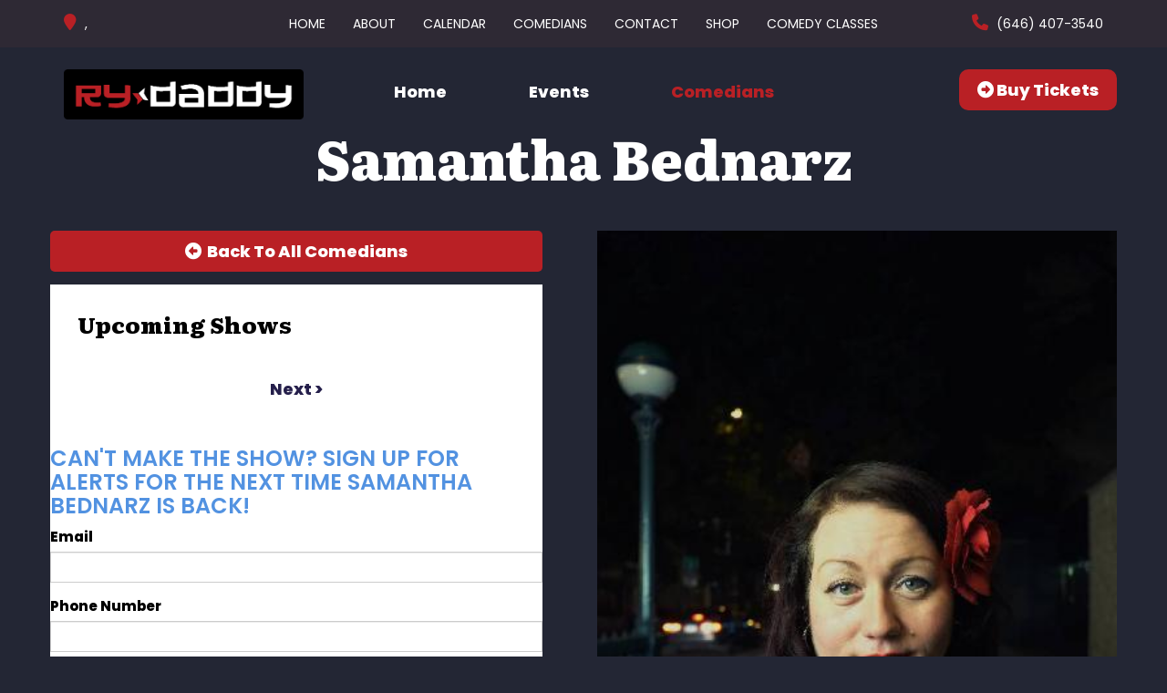

--- FILE ---
content_type: text/html; charset=UTF-8
request_url: https://www.rydaddy.com/comedians/samantha-bednarz
body_size: 5330
content:
<!DOCTYPE html>
<html lang="en">
<head>
    <meta charset="utf-8"/>        <meta name="viewport" content="width=device-width, initial-scale=1.0">
    <meta name="description" content="Info on Samantha Bednarz including upcoming shows at Ry Daddy, , ">
    <title>
        Samantha Bednarz - Comedian - Tickets - Ry Daddy    </title>
    <meta property="og:locale" content="en_US" />
    <meta property="og:type" content="article" />
    
            <meta property="og:title" content="Samantha Bednarz - Comedian - Tickets  - Ry Daddy" />
    
            <meta property="og:description" content="Info on Samantha Bednarz including upcoming shows at Ry Daddy, , " />
        <meta property="og:url" content="https://www.rydaddy.com/comedians/samantha-bednarz" />
    <meta property="og:site_name" content="Ry Daddy" />
    <meta property="article:tag" content="slider" />
            <meta property="og:image" content="https://www.rydaddy.com/img/venues/logo-blackbg-2x-da950b29.png" />
    
    
    
    <meta name="twitter:card" content="summary"/>
        
            <link href="/img/venues/fabicon-2-2x-b19d09b7.png?1712244904" type="image/x-icon" rel="icon"/><link href="/img/venues/fabicon-2-2x-b19d09b7.png?1712244904" type="image/x-icon" rel="shortcut icon"/>        <script src="https://use.typekit.net/ext4qcf.js" crossorigin="anonymous"></script>
    <script>try{Typekit.load({ async: true });}catch(e){}</script>
    <!-- Latest compiled and minified CSS -->
            <link rel="stylesheet" href="https://maxcdn.bootstrapcdn.com/bootstrap/3.3.6/css/bootstrap.min.css" integrity="sha384-1q8mTJOASx8j1Au+a5WDVnPi2lkFfwwEAa8hDDdjZlpLegxhjVME1fgjWPGmkzs7" crossorigin="anonymous">

    
    <link rel="stylesheet" href="/bootstrap/stylesheet.css?1758108890"/>    <link rel="stylesheet" href="/css/font-awesome.min.css?1448896968"/><link rel="stylesheet" href="/fontawesome/css/all.min.css?1726013336"/>    <link rel="stylesheet" href="/bootstrap/plugins.css?1474347660"/>    <link rel="stylesheet" href="/css/broadway-override.css?1751394076"/>    <link rel="stylesheet" href="/bootstrap/bootstrap-dropdownhover.min.css?1563390198"/>    <link rel="stylesheet" href="/bootstrap/animate.min.css?1563390198"/>
        <link rel="stylesheet" href="/css/connecticut-override.css?1744820750"/>    <link rel="stylesheet" href="/css/rydaddy-override.css?1758108890"/>
    



            <script src="https://ajax.googleapis.com/ajax/libs/jquery/1.12.4/jquery.min.js"></script>
        <script src="https://maxcdn.bootstrapcdn.com/bootstrap/3.3.7/js/bootstrap.min.js"></script>
        <script src="/bootstrap/js/plugins.js?1635389214"></script>    <script src="/bootstrap/js/bootstrap-dropdownhover.min.js?1563390198"></script>    <script src="/js/facebook-pixel-async.js?1758203018"></script>    
    
<!-- Facebook Pixel Code -->
<script>
!function(f,b,e,v,n,t,s){if(f.fbq)return;n=f.fbq=function(){n.callMethod?
n.callMethod.apply(n,arguments):n.queue.push(arguments)};if(!f._fbq)f._fbq=n;
n.push=n;n.loaded=!0;n.version='2.0';n.queue=[];t=b.createElement(e);t.async=!0;
t.src=v;s=b.getElementsByTagName(e)[0];s.parentNode.insertBefore(t,s)}(window,
document,'script','https://connect.facebook.net/en_US/fbevents.js');
fbq('init', '1'); // Insert your pixel ID here.
fbq('track', 'PageView');
</script>
<noscript><img height="1" width="1" style="display:none"
src="https://www.facebook.com/tr?id=1&ev=PageView&noscript=1"
/></noscript>
<!-- DO NOT MODIFY -->
<!-- End Facebook Pixel Code -->




 <script src='https://www.google.com/recaptcha/api.js'  async defer></script>


 

 


</head>
<body class="--tpl-ccc body-rydaddy">
<header class="fullwidth hidden-xs">
    <div class="container address-top-container">
        <div class="row">
            <div class="col-sm-3 ccc-header-address ccc-address-div">
                <div class="header-street-address atc-item">
                    <span><i class="fa fa-map-marker header-icon" aria-hidden="true"> </i><span class="">  ,  </span></span>
                </div>
            </div>
            <div class="col-sm-6 ccc-navigation-div">
                <nav class="navbar navbar-default " role="navigation">
    <div class="collapse navbar-collapse" id="bs-example-navbar-collapse-1" data-hover="dropdown" data-animations="fadeInDown fadeInRight fadeInUp fadeInLeft">
        <ul class="nav navbar-nav">
        <li class="">
            <a aria-label="" class=""
        href="/"  target="_self">Home</a>
    </li>
<li class="">
            <a aria-label="" class=""
        href="/about"  target="_self">About</a>
    </li>
<li class="">
            <a aria-label="" class=""
        href="/calendar"  target="_self">Calendar</a>
    </li>
<li class="">
            <a aria-label="" class=""
        href="/comedians"  target="_self">Comedians</a>
    </li>
<li class="">
            <a aria-label="" class=""
        href="/contact"  target="_self">Contact</a>
    </li>
<li class="">
            <a aria-label="" class=""
        href="http://shop.ryadaddy.com"  target="_self">Shop</a>
    </li>
<li class="">
            <a aria-label="" class=""
        href="https://www.rydaddy.com/pages/comedy-classes"  target="_self">Comedy Classes</a>
    </li>
        </ul>
    </div>
</nav>
            </div>
            <div class="col-sm-3 text-right ccc-phone-div">
                <div class="header-phone-number atc-item"><span><i class="fa fa-phone header-icon" aria-hidden="true"> </i><span><a class="" href="tel:6464073540"> (646) 407-3540</a></span></span></div>
            </div>
        </div>
    </div>
</header>
<div class="container hidden-xs">
    <div class="header-container-lower row">
        <div class="lower-sub-container">
            <div class="col-sm-3 venue-logo pull-left">
                <a href='/'><img src="/img/venues/logo-blackbg-2x-da950b29.png?1712245058" alt="Ry Daddy"/></a>
            </div>
            <div class="col-sm-6 header-sub-nav">
                <ul class="nav navbar-nav">
                    <li><a class="" href="/">Home</a></li>
                    <li><a class="" href="/calendar">Events</a></li>
                    <li><a class="active" href="/comedians">Comedians</a></li>
                </ul>
            </div>
            <div  class="col-sm-3 text-right header-buy-ticket-btn-div">
                <a class="btn btn-default" href="/calendar">
                    <i class="fas fa-arrow-alt-circle-right"></i> &nbsp;Buy Tickets
                </a>
            </div>

        </div>
    </div>
</div>
<div class="container --nav-header visible-xs">
    <nav class="navbar navbar-default">
        <!--            <div class="container-fluid">-->
        <div class="navbar-header">
            <button type="button" class="navbar-toggle collapsed" data-toggle="collapse" data-target="#navbar--header">
                <span class="sr-only">Toggle navigation</span>
                <span class="icon-bar"></span>
                <span class="icon-bar"></span>
                <span class="icon-bar"></span>
                <!--                <span class="fa fa-times"></span>-->
            </button>
            <a class="navbar-brand" href="/"><span><img src="/img/venues/logo-blackbg-2x-da950b29.png?1712245058" alt="Ry Daddy"/></span></a>
        </div>
        <div id="navbar--header" class="navbar-collapse collapse">
            <ul class="nav navbar-nav navbar-right">
<li class="">
        <a aria-label=""
        href="/">Home</a>
    </li>
<li class="">
        <a aria-label=""
        href="/about">About</a>
    </li>
<li class="">
        <a aria-label=""
        href="/calendar">Calendar</a>
    </li>
<li class="">
        <a aria-label=""
        href="/comedians">Comedians</a>
    </li>
<li class="">
        <a aria-label=""
        href="/contact">Contact</a>
    </li>
<li class="">
        <a aria-label=""
        href="http://shop.ryadaddy.com">Shop</a>
    </li>
<li class="">
        <a aria-label=""
        href="https://www.rydaddy.com/pages/comedy-classes">Comedy Classes</a>
    </li>
</ul>
            <a class="btn btn-default" href="/calendar">
                <span><i class="fas fa-arrow-alt-circle-right"></i> &nbsp;Buy Tickets</span>
            </a>
            <div class="nav-details visible-xs">
                <div class="atc-item"><span><i class="fa fa-map-marker" aria-hidden="true"></i></span> ,  </div>
                <div class="atc-item"><span><i class="fa fa-phone" aria-hidden="true"></i></span><a class="phone-number" href="tel:6464073540">(646) 407-3540</a></div>
            </div>
        </div>
        <!--            </div>-->
    </nav>
</div>
<div class="full-page-container comedians_view_page ">
    <div class="content clearfix default-content-size side-collapse-container" role="main">
                

<div class="container comedian-view-page">
    <div>
        <div class="row comedian-highlight">
            <div class="comedian-name-container">
                <div class="comedian-name-header text-center">Samantha Bednarz</div>
            </div>

            <div class="col-sm-6 comedian-events-left-container">
                <div class="row">
                    <a aria-label="Back To All Events" href="/comedians" class="btn btn-default to-all-comedians-btn"><span class="text-center"><i class=" fas fa-arrow-alt-circle-left"></i> &nbspBack To All Comedians</span></a>
                </div>

                <div class="row content-body">
                    <div>
                                                    <div class="row">
                                <div class="col-sm-12  upcoming-header">Upcoming Shows</div>
                            </div>
                            <div class="row comedian-events-list">
                                <div>
                                    
                                </div>
                                <div class="row">
                                    <div class="paginator text-center">
                                        <ul class="pagination">
                                            <li class="prev disabled"><a href="" onclick="return false;">&lt; previous</a></li>                                                                                        <li class="next disabled"><a href="" onclick="return false;">next &gt;</a></li>                                        </ul>
                                    </div>
                                </div>
                            </div>
                            <div class="signupAlertsForComedian form large-9 medium-8 columns text-left">
        <h4 class="header signup-alert-header">
            Can't make the show? Sign up for alerts for the next time Samantha Bednarz is back!
        </h4>
        
        <form method="post" accept-charset="utf-8" id="signup_alert_form" action="/signup-alerts-comedians/signupAlertsForComedian"><div style="display:none;"><input type="hidden" name="_method" value="POST"/></div>        <fieldset>
            <div class="input email"><label for="email">Email</label><input type="email" name="email" class="form-control" id="email"/></div><div class="input text"><label for="phone-number">Phone Number</label><input type="text" name="phone_number" class="form-control" id="phone-number"/></div><input type="hidden" name="comedian_id" value="753"/><input type="hidden" name="venue_id" value="143"/>            <div style="margin-top: 15px;">
                <div class="g-recaptcha" data-sitekey="6Ld1_mkUAAAAAMKy1XzcDi7gaYinWnamKKe9oEZe"></div>
            </div>
        </fieldset>
        <button type="submit" class="btn btn-lg btn-primary" style="margin-top: 15px;">Notify me</button>        </form>    </div>
<style>
    
    .signupAlertsForComedian .signup-alert-header{
        margin-top: 20px;
        color:#5292e1;
        font-size:24px;
        font-weight: 600;
        margin-bottom: 10px;
    }
    .signupAlertsForComedian .input {
        margin-bottom: 15px;
        max-width: 645px;
    }
    #signup_alert_form button {
        border-radius: 10px;
    }

</style>

<script>
    $('#signup_alert_form').validate({
        rules: {
            phone_number: {
                // required: true,
                custom_number: true
            },
        },
        messages: {
            phone_number: {
                // required: 'Phone number is required',
                custom_number: 'Must be a valid phone number'
            },
        },
    });
</script>
                                            </div>

                </div>

            </div>

            <div class="col-sm-6 text-right comedian-events-right-container">

                <img src="/img/comedians/samantha-bednarz.jpg?1485314330" title="Samantha Bednarz" class="img-responsive" alt=""/>                                <div class="comedian-social-media">
                    <div class="text-left soc-med-follow">You Can Follow Me @ --</div>
                    <div class="feature-soc-med-icons">

                        <ul class="list-unstyled">
                                                                                                                
                        </ul>
                    </div>

                </div>
                
            </div>

        </div>
        <div class="row comedian-details-container">
                <div class="comedian-details-header">
                    <span class="comedian-details-name">
                                            </span>
                </div>
                <div class="comedian-details-description">
                    <div>
                        <p>
                            
                        </p>
                    </div>

                </div>

        </div>
    </div>

</div>
            </div>
</div>
<div class="container form-footer-div-outer">
    <div class="row">
        <div class="col-sm-12">
            <div class="form-footer-div">
                <div class="form-footer-container text-center">
                    <h3>GET EXCLUSIVE INFO ABOUT Ry Daddy</h3>
                    <p>Subscribe to our newsletter and don’t miss anything.</p>
                    <form id="footer-form-subscriber" role="form">
                        <div class="form-group">
                            <input aria-label="Email Address" type="email" class="form-control" id="email" name="email" placeholder="Enter Your Best Email">
                        </div>
                        <div class="form-group submit-btn-div">
                                                    <button aria-label="Submit" type="button" id="submit-email-btn" class="btn btn-default black-btn"><i class="fas fa-arrow-alt-circle-right"></i>&nbsp; See All Upcoming Events</button>
                                                </div>
                    </form>
                </div>
            </div>
        </div>
    </div>
</div> 
<footer class="fullwidth">
    <div class="container">
        <div class="row">
            <div class="col-sm-12 footer-logo-menu">
                <div class="text-center">
                    <div class="footer-image-container">
                        <a href="/"><img src="/img/venues/logo-blackbg-2x-da950b29.png?1712245058" alt="Ry Daddy"/></a>
                    </div>
                </div>
            </div>
            <div class="col-sm-12">
                <div class="footer-menu-container">
                    <nav class="navbar navbar-default" role="navigation">
                        <ul class="nav navbar-nav">
                            <li class="">
            <a aria-label=""
        href="/" target="_self">Home</a>
    </li>
<li class="">
            <a aria-label=""
        href="/about" target="_self">About</a>
    </li>
<li class="">
            <a aria-label=""
        href="/calendar" target="_self">Calendar</a>
    </li>
<li class="">
            <a aria-label=""
        href="/comedians" target="_self">Comedians</a>
    </li>
<li class="">
            <a aria-label=""
        href="/contact" target="_self">Contact</a>
    </li>
<li class="">
            <a aria-label=""
        href="http://shop.ryadaddy.com" target="_self">Shop</a>
    </li>
<li class="">
            <a aria-label=""
        href="https://www.rydaddy.com/pages/comedy-classes" target="_self">Comedy Classes</a>
    </li>
                        </ul>
                    </nav>
                </div>
            </div>
            <div class="col-sm-12 text-center">
                <h3 class="footer-follow-us"><span>&hyphen;&hyphen;</span>&nbsp;Follow Us&nbsp;<span>&hyphen;&hyphen;</span></h3>
                <ul class="footer-soc-med-icons list-unstyled list-inline">
                                                                                
                                    </ul>
            </div>
            <div class="col-sm-12 text-center copyright-div">
                <span class="copyright">&copy; 2025<i class="fa fa-circle" aria-hidden="true"></i><a href="/">Ry Daddy</a><i class="fa fa-circle" aria-hidden="true"></i>All Rights Reserved</span>
            </div>
        </div>
    </div>
    <!-- Modal -->
    <div class="modal fade" id="footer-modal-email-submission" role="dialog">
        <div class="modal-dialog modal-sm">
            <div class="modal-content">
                <div class="modal-header">
                    <button aria-label="Close" type="button" class="close" data-dismiss="modal">&times;</button>
                </div>
                <div class="modal-body text-center" style="color: initial;">

                </div>
            </div>
        </div>
    </div>
</footer>
<script>
    $(document).ready(function() {
        $('[data-toggle=offcanvas]').click(function() {
            $('.row-offcanvas').toggleClass('active');
            $('.showhide').toggle();
        });


        $('#footer-form-subscriber').validate({
            rules: {
                email: {
                    required: true,
                    minlength: 3,
                    maxlength: 50,
                    email: true
                }
            },
            messages: {
                email:{
                    required: "Email is required",
                    minlength: "Email contain at least 3 characters",
                    maxlength: "Email must contain maximum of 50 characters",
                }
            }
        });

        $('#email').keypress(function(event){
            if (event.which === 13) {
                $('#submit-email-btn').trigger('click');
                return false;
            }
        });


        $('#submit-email-btn').on('click', function(){
            if ($('#footer-form-subscriber').valid()) {
                var data = $('#footer-form-subscriber').serialize();
                $.ajax({
                    url: '/email-collect',
                    data: data,
                    dataType: 'json',
                    method: 'post',
                    success: function (data) {
                        console.log(data);
                        if(data.message !== ''){
                            $('#footer-modal-email-submission .modal-body').text(data.message);
                            $('#footer-modal-email-submission').modal({ keyboard: false });   // initialized with no keyboard
                            $('#footer-modal-email-submission').modal('show');                // initializes and invokes show immediately
                        }

                        if(data.success === true){
                            $('#footer-form-subscriber #email').val('');
                        }
                    }
                });
            }
        });

            });
</script>
<!-- Google Code for Remarketing Tag -->
<!--------------------------------------------------
Remarketing tags may not be associated with personally identifiable information or placed on pages related to sensitive categories. See more information and instructions on how to setup the tag on: http://google.com/ads/remarketingsetup
--------------------------------------------------->
<script type="text/javascript">
/* <![CDATA[ */
var google_conversion_id = 854528538;
var google_custom_params = window.google_tag_params;
var google_remarketing_only = true;
/* ]]> */
</script>
<script type="text/javascript" src="//www.googleadservices.com/pagead/conversion.js">
</script>
<noscript>
<div style="display:inline;">
<img height="1" width="1" style="border-style:none;" alt="" src="//googleads.g.doubleclick.net/pagead/viewthroughconversion/854528538/?guid=ON&amp;script=0"/>
</div>
</noscript>
<script>
    $(document).ready(function() {
        $(".scheduled-description").dotdotdot();
        $(".featured-event-title").dotdotdot();
        $(".events_index_page .featured-event-title").dotdotdot();
        $(".events_index_page .featured-event-description").dotdotdot();
    });
</script>
<script>
    $(document).ready(function() {
        $(".featured-event-title").dotdotdot();
        $(".scheduled-description").dotdotdot();

        $(document).mouseup(function(e)
        {
            var container = $("#sidebar");

            // if the target of the click isn't the container nor a descendant of the container
            if ($('#sidebar').css('display') == 'block' && !container.is(e.target) && container.has(e.target).length === 0)
            {
                //container.hide();
                $('#sidebar .navbar-toggle').click();
                console.log('hi');
            }
        });
    });
</script>


</body>
</html>


--- FILE ---
content_type: text/html; charset=utf-8
request_url: https://www.google.com/recaptcha/api2/anchor?ar=1&k=6Ld1_mkUAAAAAMKy1XzcDi7gaYinWnamKKe9oEZe&co=aHR0cHM6Ly93d3cucnlkYWRkeS5jb206NDQz&hl=en&v=TkacYOdEJbdB_JjX802TMer9&size=normal&anchor-ms=20000&execute-ms=15000&cb=sonlex6pugv4
body_size: 46153
content:
<!DOCTYPE HTML><html dir="ltr" lang="en"><head><meta http-equiv="Content-Type" content="text/html; charset=UTF-8">
<meta http-equiv="X-UA-Compatible" content="IE=edge">
<title>reCAPTCHA</title>
<style type="text/css">
/* cyrillic-ext */
@font-face {
  font-family: 'Roboto';
  font-style: normal;
  font-weight: 400;
  src: url(//fonts.gstatic.com/s/roboto/v18/KFOmCnqEu92Fr1Mu72xKKTU1Kvnz.woff2) format('woff2');
  unicode-range: U+0460-052F, U+1C80-1C8A, U+20B4, U+2DE0-2DFF, U+A640-A69F, U+FE2E-FE2F;
}
/* cyrillic */
@font-face {
  font-family: 'Roboto';
  font-style: normal;
  font-weight: 400;
  src: url(//fonts.gstatic.com/s/roboto/v18/KFOmCnqEu92Fr1Mu5mxKKTU1Kvnz.woff2) format('woff2');
  unicode-range: U+0301, U+0400-045F, U+0490-0491, U+04B0-04B1, U+2116;
}
/* greek-ext */
@font-face {
  font-family: 'Roboto';
  font-style: normal;
  font-weight: 400;
  src: url(//fonts.gstatic.com/s/roboto/v18/KFOmCnqEu92Fr1Mu7mxKKTU1Kvnz.woff2) format('woff2');
  unicode-range: U+1F00-1FFF;
}
/* greek */
@font-face {
  font-family: 'Roboto';
  font-style: normal;
  font-weight: 400;
  src: url(//fonts.gstatic.com/s/roboto/v18/KFOmCnqEu92Fr1Mu4WxKKTU1Kvnz.woff2) format('woff2');
  unicode-range: U+0370-0377, U+037A-037F, U+0384-038A, U+038C, U+038E-03A1, U+03A3-03FF;
}
/* vietnamese */
@font-face {
  font-family: 'Roboto';
  font-style: normal;
  font-weight: 400;
  src: url(//fonts.gstatic.com/s/roboto/v18/KFOmCnqEu92Fr1Mu7WxKKTU1Kvnz.woff2) format('woff2');
  unicode-range: U+0102-0103, U+0110-0111, U+0128-0129, U+0168-0169, U+01A0-01A1, U+01AF-01B0, U+0300-0301, U+0303-0304, U+0308-0309, U+0323, U+0329, U+1EA0-1EF9, U+20AB;
}
/* latin-ext */
@font-face {
  font-family: 'Roboto';
  font-style: normal;
  font-weight: 400;
  src: url(//fonts.gstatic.com/s/roboto/v18/KFOmCnqEu92Fr1Mu7GxKKTU1Kvnz.woff2) format('woff2');
  unicode-range: U+0100-02BA, U+02BD-02C5, U+02C7-02CC, U+02CE-02D7, U+02DD-02FF, U+0304, U+0308, U+0329, U+1D00-1DBF, U+1E00-1E9F, U+1EF2-1EFF, U+2020, U+20A0-20AB, U+20AD-20C0, U+2113, U+2C60-2C7F, U+A720-A7FF;
}
/* latin */
@font-face {
  font-family: 'Roboto';
  font-style: normal;
  font-weight: 400;
  src: url(//fonts.gstatic.com/s/roboto/v18/KFOmCnqEu92Fr1Mu4mxKKTU1Kg.woff2) format('woff2');
  unicode-range: U+0000-00FF, U+0131, U+0152-0153, U+02BB-02BC, U+02C6, U+02DA, U+02DC, U+0304, U+0308, U+0329, U+2000-206F, U+20AC, U+2122, U+2191, U+2193, U+2212, U+2215, U+FEFF, U+FFFD;
}
/* cyrillic-ext */
@font-face {
  font-family: 'Roboto';
  font-style: normal;
  font-weight: 500;
  src: url(//fonts.gstatic.com/s/roboto/v18/KFOlCnqEu92Fr1MmEU9fCRc4AMP6lbBP.woff2) format('woff2');
  unicode-range: U+0460-052F, U+1C80-1C8A, U+20B4, U+2DE0-2DFF, U+A640-A69F, U+FE2E-FE2F;
}
/* cyrillic */
@font-face {
  font-family: 'Roboto';
  font-style: normal;
  font-weight: 500;
  src: url(//fonts.gstatic.com/s/roboto/v18/KFOlCnqEu92Fr1MmEU9fABc4AMP6lbBP.woff2) format('woff2');
  unicode-range: U+0301, U+0400-045F, U+0490-0491, U+04B0-04B1, U+2116;
}
/* greek-ext */
@font-face {
  font-family: 'Roboto';
  font-style: normal;
  font-weight: 500;
  src: url(//fonts.gstatic.com/s/roboto/v18/KFOlCnqEu92Fr1MmEU9fCBc4AMP6lbBP.woff2) format('woff2');
  unicode-range: U+1F00-1FFF;
}
/* greek */
@font-face {
  font-family: 'Roboto';
  font-style: normal;
  font-weight: 500;
  src: url(//fonts.gstatic.com/s/roboto/v18/KFOlCnqEu92Fr1MmEU9fBxc4AMP6lbBP.woff2) format('woff2');
  unicode-range: U+0370-0377, U+037A-037F, U+0384-038A, U+038C, U+038E-03A1, U+03A3-03FF;
}
/* vietnamese */
@font-face {
  font-family: 'Roboto';
  font-style: normal;
  font-weight: 500;
  src: url(//fonts.gstatic.com/s/roboto/v18/KFOlCnqEu92Fr1MmEU9fCxc4AMP6lbBP.woff2) format('woff2');
  unicode-range: U+0102-0103, U+0110-0111, U+0128-0129, U+0168-0169, U+01A0-01A1, U+01AF-01B0, U+0300-0301, U+0303-0304, U+0308-0309, U+0323, U+0329, U+1EA0-1EF9, U+20AB;
}
/* latin-ext */
@font-face {
  font-family: 'Roboto';
  font-style: normal;
  font-weight: 500;
  src: url(//fonts.gstatic.com/s/roboto/v18/KFOlCnqEu92Fr1MmEU9fChc4AMP6lbBP.woff2) format('woff2');
  unicode-range: U+0100-02BA, U+02BD-02C5, U+02C7-02CC, U+02CE-02D7, U+02DD-02FF, U+0304, U+0308, U+0329, U+1D00-1DBF, U+1E00-1E9F, U+1EF2-1EFF, U+2020, U+20A0-20AB, U+20AD-20C0, U+2113, U+2C60-2C7F, U+A720-A7FF;
}
/* latin */
@font-face {
  font-family: 'Roboto';
  font-style: normal;
  font-weight: 500;
  src: url(//fonts.gstatic.com/s/roboto/v18/KFOlCnqEu92Fr1MmEU9fBBc4AMP6lQ.woff2) format('woff2');
  unicode-range: U+0000-00FF, U+0131, U+0152-0153, U+02BB-02BC, U+02C6, U+02DA, U+02DC, U+0304, U+0308, U+0329, U+2000-206F, U+20AC, U+2122, U+2191, U+2193, U+2212, U+2215, U+FEFF, U+FFFD;
}
/* cyrillic-ext */
@font-face {
  font-family: 'Roboto';
  font-style: normal;
  font-weight: 900;
  src: url(//fonts.gstatic.com/s/roboto/v18/KFOlCnqEu92Fr1MmYUtfCRc4AMP6lbBP.woff2) format('woff2');
  unicode-range: U+0460-052F, U+1C80-1C8A, U+20B4, U+2DE0-2DFF, U+A640-A69F, U+FE2E-FE2F;
}
/* cyrillic */
@font-face {
  font-family: 'Roboto';
  font-style: normal;
  font-weight: 900;
  src: url(//fonts.gstatic.com/s/roboto/v18/KFOlCnqEu92Fr1MmYUtfABc4AMP6lbBP.woff2) format('woff2');
  unicode-range: U+0301, U+0400-045F, U+0490-0491, U+04B0-04B1, U+2116;
}
/* greek-ext */
@font-face {
  font-family: 'Roboto';
  font-style: normal;
  font-weight: 900;
  src: url(//fonts.gstatic.com/s/roboto/v18/KFOlCnqEu92Fr1MmYUtfCBc4AMP6lbBP.woff2) format('woff2');
  unicode-range: U+1F00-1FFF;
}
/* greek */
@font-face {
  font-family: 'Roboto';
  font-style: normal;
  font-weight: 900;
  src: url(//fonts.gstatic.com/s/roboto/v18/KFOlCnqEu92Fr1MmYUtfBxc4AMP6lbBP.woff2) format('woff2');
  unicode-range: U+0370-0377, U+037A-037F, U+0384-038A, U+038C, U+038E-03A1, U+03A3-03FF;
}
/* vietnamese */
@font-face {
  font-family: 'Roboto';
  font-style: normal;
  font-weight: 900;
  src: url(//fonts.gstatic.com/s/roboto/v18/KFOlCnqEu92Fr1MmYUtfCxc4AMP6lbBP.woff2) format('woff2');
  unicode-range: U+0102-0103, U+0110-0111, U+0128-0129, U+0168-0169, U+01A0-01A1, U+01AF-01B0, U+0300-0301, U+0303-0304, U+0308-0309, U+0323, U+0329, U+1EA0-1EF9, U+20AB;
}
/* latin-ext */
@font-face {
  font-family: 'Roboto';
  font-style: normal;
  font-weight: 900;
  src: url(//fonts.gstatic.com/s/roboto/v18/KFOlCnqEu92Fr1MmYUtfChc4AMP6lbBP.woff2) format('woff2');
  unicode-range: U+0100-02BA, U+02BD-02C5, U+02C7-02CC, U+02CE-02D7, U+02DD-02FF, U+0304, U+0308, U+0329, U+1D00-1DBF, U+1E00-1E9F, U+1EF2-1EFF, U+2020, U+20A0-20AB, U+20AD-20C0, U+2113, U+2C60-2C7F, U+A720-A7FF;
}
/* latin */
@font-face {
  font-family: 'Roboto';
  font-style: normal;
  font-weight: 900;
  src: url(//fonts.gstatic.com/s/roboto/v18/KFOlCnqEu92Fr1MmYUtfBBc4AMP6lQ.woff2) format('woff2');
  unicode-range: U+0000-00FF, U+0131, U+0152-0153, U+02BB-02BC, U+02C6, U+02DA, U+02DC, U+0304, U+0308, U+0329, U+2000-206F, U+20AC, U+2122, U+2191, U+2193, U+2212, U+2215, U+FEFF, U+FFFD;
}

</style>
<link rel="stylesheet" type="text/css" href="https://www.gstatic.com/recaptcha/releases/TkacYOdEJbdB_JjX802TMer9/styles__ltr.css">
<script nonce="vayRzy1RxcbMW8UDGd198g" type="text/javascript">window['__recaptcha_api'] = 'https://www.google.com/recaptcha/api2/';</script>
<script type="text/javascript" src="https://www.gstatic.com/recaptcha/releases/TkacYOdEJbdB_JjX802TMer9/recaptcha__en.js" nonce="vayRzy1RxcbMW8UDGd198g">
      
    </script></head>
<body><div id="rc-anchor-alert" class="rc-anchor-alert"></div>
<input type="hidden" id="recaptcha-token" value="[base64]">
<script type="text/javascript" nonce="vayRzy1RxcbMW8UDGd198g">
      recaptcha.anchor.Main.init("[\x22ainput\x22,[\x22bgdata\x22,\x22\x22,\[base64]/MjU1OmY/[base64]/[base64]/[base64]/[base64]/bmV3IGdbUF0oelswXSk6ST09Mj9uZXcgZ1tQXSh6WzBdLHpbMV0pOkk9PTM/bmV3IGdbUF0oelswXSx6WzFdLHpbMl0pOkk9PTQ/[base64]/[base64]/[base64]/[base64]/[base64]/[base64]/[base64]\\u003d\x22,\[base64]\x22,\[base64]/[base64]/DnUpvw4jCv8KuaWVFwoHCssKow5FHw6l9w7RHQMOnwqzCoAbDmlfCh1Vdw6TDt1rDl8KtwroUwrk/[base64]/YzcCamLDvRbClMKyDRfCrAQVF8KrJVbDq8OdJU/DkcOJQcO7Ohguw5bDsMOidQ7CkMOqf07Dh1s1wpVbwrpjwqMuwp4jwrIle3zDjlnDuMODIh0IMCHCqsKowrkRJUPCvcOAeh3CuTrDi8KOI8KeGcK0CMO2w7lUwqvDjlzCkhzDijI/[base64]/w7rDiTHCmMO+RS5nMh3CusK5wosSw5cewqnDtktld8KIK8KIZ0/Cul8xwovDmsKgw44KwqZsdMOlw7trw6l5wro1QcKNw4HDkMK9WcO5Ll/CpB1IwpDCsDjDgcKdw5UnHMOQw4LDgSQ5MHHDgx8/MGDDjUFbwofCrcOnw5lNdR8oLcO/wobDqMOkTsKKw6RJwpMQSsOawpsjUMKdGUoeBUlFw5PCtMOhwrzDocOKByoZwp87fMK8RzXCpm7ClsK5wpYkJVQXwoY5w5d1PcOPC8OPw450ZnhtdSTCisKIWsOpXsKRUsOlw4sIwpU9w5fCv8KJw44+GXTCncOMw5k9Mm/DlMKcw53CscOJwqhTwo17bGDCtCDCgQPCp8Ohw5rCuQkpWMKfwozDnnY4LxnCtx4Hwpt4FsKGVHRQaFvDrF5Mw4dowrnDhCPDt30OwqFyIHPCgiDDk8Oswq5FUiHDusKqwp3CksOPw7gDdcOXUhbDlMOwNw59w41Ldi9OWMO5VsK8LVHDogIRYEHCn19zw6d4FX/DmsOWCsOjwoHDqDXCjMOyw67DocKofwAmw6HCk8KvwrtEwopGAMKpFsOzMcOKw5Jow7fDvULCtsKxBwzCqTbCr8KpaEPDr8OAS8Oow4rCisOgwrdywoRafWnDtsOpIQU+wpzCik7CnnvDhkkXPihdwpfDgE8gD0jDkkTDrMOFaz9ew5F8QgIcK8KDA8OsIQTCtn/DksOGw5ogwodpWmNrw6oew4bCpB/CmTsaAcOsC3wZwrUTZMODHsK2w7HDshtfwq5Tw6XCnUnCjkbCtsOjZlHDsHrCjW9OwrkyHyDCkcKiwoMES8OAw7XDrCvCrnbCgkJUd8OtL8OQa8OsWAUtXiZGw6Y5w4/Ds1c+QsOxwqrDrsKswrkXVMOVEsK4w64Xwo8FDsKcw7zDugjDvB/CmsObcFfCvMKQE8K7wonCqXREOHXDrnDCu8ONw5V3P8ObKsOrwr5vw51xRlXCssObPMKANSR9w7vDuWBbw7RgSU7CqDpFw4lywp16w58mbDTCrjnCg8ONw5TCgsOFw5jCik7CrcO/wrJow7Vfw6UAV8KeS8OiTcKaUiPCosOyw7zDpCnCjcKIwqgEw6XCrl3DpcKewo7DosO2wrzCtsOcTcKoEsOXUVQKwrcow6JYIH3CoVDCjknCscOHw7EgWsOcfEw0wpU0L8OHOg4sw7vCq8Krw4/CpcK6w4YjTcODwr/DpzvDosO6dsORGwrClsOtdxfCicKMw4tLwrvCrMO9wqRXKgLCmcKuXh8dw7rCqyBpw6jDqgR6X38Aw4t7wo9mQcOSPl3CsXrDkMO/wrrCjA9nw6vDr8K1w6rChMOvbsOPU0TChcK0wrHCucO+w7RhwpXCowkuW05xw5zDjMO4DDsjCsKJw5tdamXCtsOxDXrCjR8VwpFrwplDw5dOCwE9wrHCtcKcchDDlCocwpnCvStLWMKzw4LCpsKswp9pwporD8OjElXDoDLDnH4oTsK4wq0HwpvDpiZ+w4tyTMKvw4/CkcKODHnCvHdWwozCkUdowqlYa1/DgAfCnMKQwobCpUvCqAvDoSpRX8K6wrvCtMKTw47CgDgEw6LDk8O6SQ3Cs8OVw4PCqsOUdhVVwozCjVA/NVEHw7bDm8OTwoTCkG1UCljClx/[base64]/DlcKNwrPClMKLwrlPRgEePCB2TlctPsOpwpfColLDiHMWw6Ruw6LDvcOsw41cwqPCmcK3WzY0w4cJYcKvX3zDuMOmW8KIZjMQw4/DlRPDksKWTGQWAMOIwrPDqSoNwp3CpsO8w41Pw6DCsQV/HMKFScObBF3Di8KsUHp0wqsjVsO9L0TDkntZwqEfwqg0woVESl/[base64]/[base64]/Ck8KGwpLCvcO5wpoVwosqwq/DrErCvcKtw7XDnkrCv8O/NXNhw4U/w7k2UcKvwrJMesK2w7rClAjClmjCkBMNw6w3wonDuyzCiMKHV8O+woHCrcKkw5MTOCLDhC92wqF8w4wDwog6w7RqNMKpGwPCuMOSw5jCl8O+SHpSwoRdXQZ1w4vDvE3Ck3YqWcOWC0fCukXDpsK8wqvDnQomw6XCp8KIw5ErV8K+wrzDiyPDgl7Dih0/wrPDq2bDv24sKcOkE8OkwoXDm37DojTDrMOcwqcLwoMMD8O4w4RFw7MZa8OJwqASLMOQbHJbPsODB8O7dwAfw5URwovCjsOiwqJtwo3CpTLDrTZCdU/[base64]/cMKmY8OgFRDDncKhUVARwpbCtFhyF8KFw7DCv8Oyw5/DncKbw7RMw5YRwr9fw4I7w6fCnGFEwr1YGQDCl8O+esOlwpZew6bDuTl4w6N3w6TDskLDrDTCn8Ocwq1xCMOeEMKCMAjCjsKUdcK8w500w5nCqTs2wq4NDlrCjQtYw5tXYzJSGmfDt8KCw7rDrMO8UzdFwrLCmVQZZMKjAld0wp10w4/Cv2jCpFzDg2nCkMOawp8Cw5lrwp/Cv8K4T8OKUWfCtsKIwolcw6d2wr0Iwrh1w7Q6w4BLw5Y6Mn5Iwro/[base64]/VcKRw6UXI2XDnzdAKDbCn33CoBg4w5XDjAnClcKSwpDCsBMoYcKSbFYRc8OYW8OFwqbDlsORw6J/[base64]/[base64]/w63CmnfCmk7DhSNkw7zCu8OTwqAPfsKSw4fCvjfCgMO9MgfCsMO3wpknRhdHEcKyExNiwp97O8OnwpDDvMKQNcKew4XDjcKWwr3DghNxwpFmwpsAwpjCo8O6TDbChVjCpcO3YDYWwp5pwqYla8K1WBpnwoTCqsOew5cPLB9/HcKLWcKsVsKjaicxw4BVw4hkasKrccO8L8ORd8OZw6Row7/Cv8K8w6LCjnE+JMOXw4ckw6/CqcKfwogkw6VhMFAibMO2w7MNw5cjSjDDkCXDsMO2JGjClsOQwprCu2PCmWpiI2smCRfCnWvClMOySDFjw67CqcKdKFQkCMONdUgNwo5pw49MOsOPw57CnRIrwrt+L0fDjxDDkMOFw7dROcOeQsOywowcQxXDv8KQwqTDpMKQw6fCiMKIfzrCqMKHMMKDw7I3RnNoIS/CrMKZw63DicKDwq/DrjtsIlxWQyjCk8K+Y8OTecKXw5TDvsOewppvd8Ota8KWw5PCnsOIwo/CvRkTJsK4ExUdDsOrw7UeOcKeVsKBw7/CoMK/UjVLHUDDm8OEc8K2ChQYdWTDgMObSnlHOHYNwrpsw49ZW8ORwptNw7rDoTxEbWzCqcO7woEvwqAhPwkGw7/Do8KTC8OgRzjCusO+w6DCicKzw73Do8Kzwr3DvDPDn8KMwoM8wqLCkMK7P1rCsTlxVMK+wpjDkcOywoEew6JJScOdw5hoHMK8asK1wp/[base64]/[base64]/wrBDw5nCql7CuMKZF8KrwqXCgUTDgHnDpMKvXmNXwpJCamDCnkPDmgDCi8KdIgU0wpXDjV3Ck8OmwqTDk8KLBngEdcOJw4nCoxjDssOWJ0VHwqMywp/DpgDDgwI4V8O/w6/CqcOJBmnDp8KsQzHCssOtTgPCpsObT27CkXw8NcKwR8ONwozCjMKYwoPCmVbDnsKcwrJbQ8OdwqdpwrzCslXCoi/Dn8KzMwjCpCLCtMKoN1PDr8OkwqrCv0ZHBcO1cBTDq8OSRsOVYsKEw5AQwq8uwqrClMKzwq7DmMKTwpoOwr/[base64]/CjkEAcAs6wqXDo8OmMMOvwpzCiRp3wrRUBCXDsMKlWMK/[base64]/CuFDDozfDpMOTw7/Dgmciw6HDvcOAwqnDni7DpsKVw7zDpcOPd8OPNRERQsOlHGJbPnAKw6xGwpPDmjPCmHLDmMOqCSbDrBPDlMOiLsKmwrbCoMO6w44ow4/Dm0XCoXkMSXs9w5/DiTjDqMOJw43CrMKqesO+wr06KgMIwrklH0l0HTZxNcO1N1fDlcKWaRIsw5AUw5nDocKYUsKaRj/CjClhwrMQaF7CuH5ZesOewqrDkkfCiEVndMKucUxfwpbDjyYgw7IuUMKcwqbCnsOmBsOiw4fClXzCvXdCw4FSwo/DgMOxwpA5GsOGwovDp8Kxw6AOKMKTeMOxBmXCnhrDs8Kkw5RVWMONPMK3w7MiEsKGw5PCkXUFw4nDrQvDqy0jEid1wpAgZcK/w7fDuVTDlMKDwrHDnBJdGcOdWsKlCXPDumXCjx83WT7DnFFcN8OfFC/CusOBwpEOCVfClkTDgibChsORAcKGIcKDw4XDnsOawrgHJGhLwoHCnMOrKMOTLjk7w7gBw67Dmygiw7/DncK7wrzCvMOsw4VLA1JLRcOIVcKcwovCuMKHKRLDg8OKw64ybsKMwr8Bw643w7HDusOLMcKaDE9KL8KDRxrCm8KcD21Vwq4IwqxMRsKSWMKRT0lvw7kVwr/CoMKaP3DDgsO1wpTCuiw6IsKaUypAYcOzFDHDkcOcaMKZd8KrJlXCgiHCk8Kwelg0YiJMwoYARRZvw4zCvgzClA/DiS/CuiVyCMOgHWwpw6B+worCssK8w5vCn8KpUWN9w4jDkhBTw6kkTjRYdWnDmhXCul/DrMOcwq89woXDqcOzw4YdBD08CcO/[base64]/DmkVObcKPwpY0YsKDw4nCgxMIw5TDrcKCAAx2woc7V8OdBsKVwpZUG1DDnXpBZ8OWJQTCi8KDLcKvY13DsV/DtsK/eSgFw4p7wq/ClwvCuxHCgRDDgcOUwoLCisK+IsORw5keCMK3w6oxwrNkb8KwDAnCvzYgwozDisKaw6zDrU/Cg0nDlD1NNMKsTMO/FhHDocOHw5Z3w4x5XizCtgPCosK2wprChcKowoXDpMK2wp7CjynDihEmDQvCvQpPw7DDlcO7JGIoHiJGw5nCnsOrw7YfYMOsaMOGDWIawqDCqcO8wqPCk8OlYxzCgcKkw6B3w7/CsTtoDsKWw4hyBxTDkcOOTsOPeGbDmDktd2tyS8OgZMK9wo4OIMOAwrfCsFN5wp3DucKDw5vDuMKrwpfCjsKhacK0ZMO/[base64]/CgMO5w6QqwrZDwofCuMKowqzDn8OxwpwYw77Cmg/[base64]/wqdCUsO1w7pTwr4PDMOFCwsawo3Dq8KbNcOmw4NIf0LCngPCiELCu38efgLCpmrDiMOkPkFCw6E+wozDgWt1RDQ/[base64]/Di0hXemTCmcKjw5XDscOOwq7CpxPCrcKbLUDDosKfwok0w47DuH80w7gOAMO7W8K9wqjDucK5eEU5w7bDmQg3dz99ZcOBw69lVsOxwr3CrG/[base64]/[base64]/Di8OWc8KLwpbDjMKOLcOWwrLDiHVgaG4dDAnCpcOpw5lvGcOSNDB3w4TDimLDmzDDt0wGb8OEw7IdWsKQwr4zw7HDmMO8N3/Dg8KKUk3Cg0LCt8OpMsOGw7LCq1sqwobCmsORw4TDnMKxwo/[base64]/[base64]/DgsK0w4rChcKowrt5w5jDgzDCjzrCkhDChcO3w4HCqcOcwrEGwpc7BiBSYGdOw5rDhB3Diy3CiT3CrcKMP31Kd3xSwqgBwoBvVMK+w7h/QFzDksKmw6vCl8OBZMO1LcOZw6TCv8Omw4bDlT3DjsKKw6PDqcK+GEsGwrvCgMOIwozDgwJdw7HDpsK7w5DCuCMRw4NGLMKyYifCocK6w4QpRcO+E1vDoXFxJmlfXcKnw4RqFgvDukjCnClgJ3BVRS/[base64]/wr4RecOvw6xFw7/DhsOrDsKNwr/CkyYZw684H8Kgw5Y6QVASw4TDpMKqH8ObwoVHYhzCt8K5YMKXw4jDv8OAw7V0VcO6wqXCocKKTcKWZDTDjMKowqHCiQbDszHDr8K7w6fClMKuasOCwrbDmsOzSD/Dr2HDpQDDr8OPwqwQwrLDqjMCw7JTwr9cC8KiwpHCqgzDmsK9PsKHBwpUEsOUNRPCg8OoMRZ1D8K1MsKhwolswqfCjRhIA8OdwqUaTSHDosKPwqTDhsO+wpxHw6nCk2waX8Ozw7VLe3jDmsKUQMKtwp/[base64]/w6QyQD8lwqPCn8OkwqbDum7Dq8K4wroHLMKDRllbB3J4w5LDjlzCmsO6fMO2wpsQw5B+w6cYVUDCgl13DzIDUlbCnAvDjcOQwqR4wrnCicOMHcOZw7cCw6vDuG/[base64]/CvX/DqU0OEcK6w7/Cu8K9w5bCmMORw6XCrMOGcMKxwqHDoHrDlx7DnsO8TcKrOsKuJxRNwqXDgXXDgcKJHcOJbcOCJhEYH8OLG8ObJyzCjDUGcMOywqXCrMOqw7fCgzAZwqQhwrB+w712wpXCsBLDvhsOw5PDiSXCgMOvchQrw4Rdw7oqw7UCBcKLwrU3GsKXwqrCgMKyB8KVcyl4w4/[base64]/wogeYnFEJE5iATrCq8O1HCIUwo/CoMOyC8K+JgfDii3DtUlBFlnCu8KxcsKwDcO8woHDtx3DkzBxwoTDlXDCh8Oiw7BhTcKFw6puw75qwqbDssO4wrTDlMKJfcKyOyELRMKUJVtYOsKTw5/CiTnCr8KOwq/CicKbLSfDpj5yB8Onby3ChsK5E8OLQljCtcOrWMKGNsKFwqHDuTwNw4EXwrrDlMO6wrBeaALDh8Oiw5I0CTxsw5pnNcOXIyzDl8OHT1BPw4bCuE48aMOHPkfCiMOWw4fCuS/CvlbCjMOFw6bCvGQNTcOyMjzCl3bDuMKBw5tQwpnDh8OEwpArMHTDjghHwrsMOsOfdmpLdMOowq1UWcKswozDpMOrbEfChsKswpzCiFzDqcOCw7XDnsK4wpwvw658Sl5Rw6LCvVZ0csKww4bCnMK/W8OGw63DgMKywrlLc1dCS8KaZ8K6w5gle8OTHMOxVcOUw6HDjQHCgGLDrMOPwq/CssKkw75kYsO1w5PDlXMHXwTCgX9iw6AwwoogwrbCoVHCv8Oqw6bDvFBNwpnCp8O3fATClsOOw5lRwrrCswVPw5Rsw41fw4Rtw43DosOxTcKswoQTwoRFOcKCBcOUeBDCn1zDnMO+L8K+VsKxw4xVw6tlSMO9wqYkw4lhw7Q/[base64]/[base64]/w45wDARJw7bCoMK0fhjDq8Oxwp1Gw4zCgVoKwq8WTcKNwpXDpsKHCcKDCinCnApjD1PCj8KkBz7DhlDDn8KFwqHDqMOSw4oRRmbCjG7CpAASwoB8HsOcMsKZW3nDsMKmwolawqhhUUDCrkjCgMKlKRJOPREhDH3CnMKYwrYLw7/[base64]/w5/DmV5uwpzDmcKBw6UNwqYAw6PCncKxMTUVCC7Dqy1WHMO7JsO5YXbDg8OgTnZOw5zDusOJwqbDgWDDscKsEnwswqELwr/CoWzDtsOaw7/CkcK4wqbDjMKewp1OZcK+LHk8wpk6dlR2w5QmwpLCusOCwr11VsOracOBLsOFCFHDjxTDohU9w5nDqMOUYBEbAmXDnxsDIEDCssKYakHDiw3Dg1/CuXI/w6BhVzDCk8OaesKDw4/ClMKaw5rCjFQyKsKyTDjDrMK4w77Cmi/ChiXCgsOXTcO8YcKZw5BawqfCtTNgOUhmw4FDwrFxZEd9c0Vfw6JJw7hCw7XChlMmJC3Ct8Klw70Mw6UXw5nDjcKrwpPDvcOPa8OBRh8ow4NfwroOw5sjw7E8wq/DgRLCvVHCrsO8w6RRNk4gwrTDlcK/UsO2VWYxwrYdOTA1TcOdQQc2bcOvCsOyw6bDlsKPekLChcK2Qg4ddHhTw6nCiTfDlwfDgl8kN8KGcwHCqGp0a8KnEMO5P8Orw5DDmsKfcmkPw73CvsOBw5YZAApdQTLCpjJ/w6XCo8KPRXTCsXpHNU3DkHrDu8KpZihjMQbDtkNtw7ICwp/CtcODwpnCp3nDosKWU8Kjw7vCjz8QwrDCrinDgl4+YUTDvw9Pw7M7B8Kzw4lzw4xwwpQ/w5x8w5JGEcKvw4Axw5DDnx0WCCTCt8OERMK8AcKQw4A/FcO+egnCg1czw7PCsg/[base64]/CoC99NsOoXsOVCcOZA8KzQkPDlAzCjX/[base64]/DoWTCiMOZwoXCjzRvS8K+ccKLw5V2RsKYwqcFX8K/wq/Cpw9VNCAwDlTDnSpJwrIAaXwYXiMaw7I6wr7Dqh5hF8KeUxrDpw/CuXPDjcK0QcKRw6VRWxEYwpQGR08VacO4WU8GwpzDpiZ4w6tlcMK4MjcyF8KQw6DDnMOnw4rCnsO/Q8O+wqsrbMK2w5DDvsOXwrTDnmoPRQHDsWokwoPCsUbDqSp2wqhzEsOPwobCjcOGwpLCtcO6M1DDuDMxwrnDu8OBK8OLw7lOw7/[base64]/wrTDo2LCugzDh19uBMKjwokuLsKUwoo3DkDDlsOcb1lWIcKuw6rDiDvCpDcxAl91w6rChsKLRMOMw6o1wr5AwqdYw5wmX8O/wrPCrsOtcRLDhsOPw5rCuMO3PgDCqMOUwqLDp0jDlG/Di8OFayI2bsK3w4Mcw7zDgF3ChMO4LMKtUULConDDm8O1NsOzKVUtw7oHfMOpw4oAB8OZAT0Hwq/DgsOVwrBjw7VnWELDvEIpwqfDg8Kaw7LDhcKCwqt9OzPCrMKyJnEFwrDDt8K8ABc8NMOIw5XCogTDjsKBdDsFwpHCnsO2JMOmZ0nCg8ORw4/Dg8K6w43Di29hw50nb0lYw6NRD2xvQiDDjcOnfT7CnWfCphTCk8KBKRTCgMOkFmvCuDXCqmxBLcONwq/DqW3DtU00QUDDoEfDrsKDwrwcPUsLScOMeMKLwoPCmsOZIxDDqhTDhMOKGcOcwpPClsK3eHHDsVzDnQc2woDDtMOuXsOSJS8iX1/CuMKGFMOBN8KDLyfDssKkDsOpGALCrCDCtMOEIMO6wrttwrzClcOOwrbDtxIJN2TDs2xrwpLCtcK7dMKiwovDrSXCuMKAwrbDlcK0C1nCg8OmLkkhw7ULAXDCm8Olw6LDp8OzFltiw6o+wo/DoGJfw4UsVhjCimZFw4nDlE3DvhDDqcKkYmfDtMODwoTDrcKYw6AGcS4Fw4FVC8K0T8OlGgTCmMKLwq/CjsOKEsONwqY/[base64]/ChUHCpsKUNcKabMKUwqROwpYBw4DDsznCnk/Cs8KFw4dBQHZ5IMOWwqDDmlLCjsKkAjbCol50wrfDo8OiwoAyw6bDtcOzwq7CkCHDllcSaU3Ct0AtL8KBeMONw501DsKFbsOAQHAfwqjDs8OOJBHCp8KqwpIZC1nDv8Omw615wqsJcsO3E8KITRTCkX0/KMKZwrLClwheaMODJMOSw5ZvTMONwrYnCFAww6g7AmvDqsOcwoEdOADDvlsTFxzDnG0DFMOjw5DDogALwpjDq8KPw7kmMMKiw5rCt8OyJcO6w5fDjRvDokooUcKSwrF8wphcLsKpwrARbMK2w7rCu20QPg/DtQA3RmhQw4rCmX/CmMKZwpDDo0x/FsKtRFHCpHjDlDDDjyfDvDnDpMKlw6rDvCRiw4g/PcOGwqvChkvCnsOcXMOvw7jDnwZjdVHDjcOhw6jDhWEybWPDv8K/[base64]/DsxfCusOxBnlsw5PDl8OxPkLDtcKOaMOwwpRxwrzDpcO6wpLCr8KPwpTDhMOQLcK5T1DDscKAElYUw6TDgibCqMKONsKgw655wp7CssKMw5YnwrLDjEQLOsOLw7oxDlMZa2dVZF41VsO0w61aeSXDjk/[base64]/[base64]/EcKZcMKtwqDDvcK2STJLQsOJNyx5dcK/wqHDhhdKwoN1YQ3CmmMqb3LDicOyw6/DmsKJO1TCqkRUHjLCpHjCnMK1LHfDmGxkwo3DnsKJw6LDu2TDvA1+wp7CscOYwqE/w5/[base64]/wrF5w6Q1EGIPw5YLFUjCgD7CuSHDjm3Dqz7Dvnxkw77DuTTDtcOewo7CnSbCqMOKXQdzwrZ6w44iwpTCmsO1VnJ+wpw1wppfcMKcBsKpXMO0V2FoUcOoFg3DlsKHf8K7Lxlfwo3DqsOJw6nDhcOyNFUKw7YSFivCs0/Ds8OeUMKEwqbCg2jDhsORw6klw7cxwogVwphyw7PDkTo9wpNJYT5gw4XDssKkw53Ck8KZwrLDpcOUw5AfT0UYb8KIwqwcdnUpLypCam/DksKxw5Y6TsK3wpw4acKQBEHCtRvCqMKJwrfDnwUcw7nDpBEAEcKWw47DuUAtA8OJQ3PDtMKzw63DgsKRDsO6JsOrwpjCkR3DiiVTGDPCt8KlCMKzwr/CqULDlsKZw7Vjw7DCqWLCsVPCpsOTdcOYwo8QUcOCwpTDrsKTw5ZDworDn3DCqRBMFyVsTCQ/Z8OIK07CjTzDgMO2worDucKpw50dw6bCngxKwpBNwp3DhcKedTBjIMK5dsO8R8OLwpnDscOvw6LDk1PDrQ8/OMO6E8KyTcKYTsOow43DnlsqwprCtSR5wr8+w4EEw7/Dp8Ohwo7DnVzDsVDCnMOebQLDuyHChcOWEFFlw4tGw5TDvcONw6hzMBnCgcOnNkxRE2whAcOAwqxwwoo6N3R4w4Rewp3CjMO6w57CmcOAwr9OU8Kpw7JRw5fDvMOWw4xrZ8OOGx/DvMObwpheHMKew6vCtMOJcMKZw6tAw7dVw4VSwprDhsKhwrkPw6LCsVXDu2s0w6jDm2PCti9hTGPCv3zDiMOkwozClm/DksO2wpbDuFTDvMK6JsOXw5XCs8KwbhNwwqbDgMOnZkjDnFl+w5rDgywjwr4WOHbDtihjw7YQSSbDuhXDhEnChndWFn46CcOhw618A8K2Ei3DgsOywpPDtsO9YcOQYsKbwpvDgyHDj8OsQG4Ow4PDrSbCnMK3OMOLFMOkw4fDhsKnSMK5w4nCnMOPb8OkwqPCk8KNwo/CscObUyJSw77DmwHDt8KQw55bZ8KKw6ZSYMOcKsOxPn3CmcOCHsKjcMOUwpwyH8KIwr/DvU5iw4IPEzp7KMOqUDrCjHsOFcOte8Ogw7TDiSvCnWbDkXYfwpnCkkw2w6PCnjNpJDvDqsOIwqMGw6Z0fRPCgXYDwrfCiH4ZND7DmMOYw5DDsx1sX8K9w7Uaw6/Cm8K8wqnDmMKOP8KOwpopIcKwccKNbsKHF28yw77DgMK+bcKMdQUcPMOKACbCl8OYw5AiQRjDjlXDjjHCuMOkwovDuAfCpQ/Ds8OIwqR8w71RwqZjw6zCucKjwqLCjTJEw6leYG/DnMK0woFraFIsUl5NdkrDq8KMcA4QCilMM8KEKcKPFMK5cjnClMOPDQrDoMKrLcKyw4DDmiQqKnkzw7sUQ8Kgw6/DlR1JH8K9eS/Dg8OSw71aw6wLJcOYCjfDgTPCoBsGw60Nw4XDo8Kqw6vClSIfPwZ3c8OXBsODesO2w4LDtT5Owq3CrMKqaDsRUMOSYsOmwqHDkcO4ChnDi8KCw5Ygw48ddCfDtsKuQg/Cv3VNw4DCisKlRcKkwp7Crl4fw53DlsOCBcOAH8O/wp4yImzCnBUtX0daw4HCjisTE8K+w6fCrAPDpMOawoclFyzClm/CvMO4wolrKHFewrIUSk/CtxfCscODUhMewo/Cvi8jdH83d0Y6YBPDqWNVw6EpwrBpGcKdw4pcccOCGMKNwoRrw5wHIQ5Cw5zDjxtow49/K8O7w7cEwp7Dk3TCtSwsVcOww4B0wp1BQcKZwq7DlSjDqDzDjcKXwr/DknZXZiVDwq3CtDQ2w7bCvCbCuU/DkG88wqJ4VcKXw5kHwrdbw6QcNsKhw5LDnsK+w7ZfcGbDvsOrZQ9YAsKjecOkLyfDgsKhLcKRJh5zWcK2ZnvCksOywoTDh8OlIA3CicOsw6rDo8OpODsew7XCgGbClXFsw5ogCMKZw4g+wr4tecKcwpTCvQPCjwE6woDCrcKOGhHDisOvw7gtJ8KqAxzDsU3Dp8OQw5/[base64]/Cp8OzWBpnWk7DkzzClEwUaTB7w6h/[base64]/J8KbasOiwqxNEz1Fwqo1w6rCjG8/w7fDp8KkMsKLF8KYIMOacVbDhDdkWXrDisKSwp9SB8OJw4rDoMKVflPCtHvDksOUJ8O+wpY1wpLDscOFw4XDsMK5Q8Ozw5HCpEcDWMO/wqvCvcOoamLDv20nO8OqFnd2w6DCksOPUXrDnG0Be8O8wrt/QHNoXCjDm8K9w4d3a8OPDSTCig7Du8Krw4NjwpYIwr7CvHbCr31qworCuMKvw7lrHMOXDsOJNRnDssK7G1UMwolxLEk7cU/Ci8KIwo4md3BsH8Kzw7bCnVDDmsKww4dUw799woDDlsKnEV9vccOXBE3CiDvDosKNwrVDGkbDr8KGTWzCvMKnw40Rw7dowopaH1HDs8ODLsKxYMK/fHZSwrXDtAlqIQ3Cv2RgLMO/BhxwwqnCjsK6HHXDo8K8IcKJw6nDpsOac8OfwqQkwq3Dl8OhK8KIw7LCssKXBsKVJkbCtDfClkk4a8K4wqLCvsOqwrQNw6xBPsOPw55JBiXChFpAKcOKX8KeS00Vw6RsBsOjXMKkwqnCrsKZwoRXUT3Cs8OUwq3CggrCvSDDtsOqSMKOwqPDlkXDpmPDtErCqXE/wq4ERMO+w7rCv8O2w58ywoTDgcO8YyJsw6Z5YcOrIn8GwrZ7w7zCvHwDQnvCpWrCpsK/w78dTMOcw4Rrw7oow5jCh8OeLHoEwqzCkjBNVsOuFsO4b8OWwprCnwsXbsKiwoLCi8O+AGpFw53Ds8OzwrZGbMOuw5DCsCA6XnXDvkvDjsOEw5ERwpbDk8KZwrHDqxnDqE7DpQ7DkcOlwqptw75ydsK+woBhbgIdccOjJkhLBcKywo1Uw5HCjhHDnV/[base64]/woXDvMOvCSVOw7zDhTJRRXjDsXnCvmY5wro0wpDDl8ODWjEEwpFWaMK2AkjDtnpJKsKewr/[base64]/TMKew7jDscKzesKDZ1PDgMKzw7DDujo9ak8rwpwJD8KRA8K4QR7Cn8OjwrnDkcKsCsOqc1cINUICwqHCqT8DwoXDhALClwhpwqnCqcOkw4nDiA3Dq8KXKl8oJsO2w73CmQ4OwrnDgMO9w5DDtMKiG2zCv2J7dhZSKx/DmXfCl3XDpFc5wqkiw4vDjsOmSGsMw6XDoMOLw4AWXgrDg8KYdsOOV8OuOcKbwrVhTG04w55Ww4PDqEPCrMKfdsKawrjDu8KTw5fCjit8cXRIw4pZAMKYw6QuBHbDkDPClMOBwp3Dl8Kow5/[base64]/Cr8OAccOGw77DuRPCiV3CmsKdw5jDssK4a0HDlDDDhkrCn8K7QcOUUlkbYnkJwqHCmyV5wrjDvMKDa8OBw77Dkng4w5Vmc8KiwogTPC0QXy3CpSbCokBsYcOow6h4S8OvwoAsej3CkG4Dw5DDj8KgHcKqZcK/OsO1wr7Cr8KZw4drwrZEXcOgK1fDlWo3w7vDuyDDvwYTw4IBQsOowrRswovDk8OKwr1RbwsGwpnCiMOPdTbCo8OSQsKbw5w9w54YL8O+A8O2JsKfwr8zQsOPU2jCsF1cTA8IwofDvEoIw7nDp8K2VMOWdcOVw7bCo8OwPXDDhMK/[base64]/CtcKkA8O1wpVIFUTCocK+GMKFw7HCvMOVZMOaOnkgF8OcNR8PwpfCj8OVCsKtw4oSJcOwMxU8VHJ9woxnPsKfw5XCnjHChgzCtkICw7nDpsKtwrbDucO8QsKcGB0MwoMSw7U/R8ORw4s0Lgdqw5NtPklGLcKVw4vDrsOsKsOywofDrVfDu0fChX3CqgFfC8Kdw4cRw4cZw6o3w7Nlwo3CnAjDtHBJYDseRBrDsMOtZ8KRbHfCo8Owwqt8EF8eE8O9wokGEHQswqQwEMKBwrg0BiDCqW/CsMK/w4RtSsKaK8OIwpzCqsKnwqQ4FsKYD8OufcOGw74ZXcONPgYgM8K1PA/[base64]/[base64]/[base64]/[base64]/wpEtw7tAF8OoATjCr8KZGMOOPgRww4vDs8KpIsK8w64Nw5t6bj51w6bDgAcBLsKbCsKKdysUw6IMw6jCtcOLI8O7w6N4OcONDsK6QzRTwpvCgcOaLMKXFcK2DsOfVsOKUcK6AT0ZFMOcwr9Hw63DnsKDw7BnfTjCuMKJwpjCsx9fSwg+wrDDhXwmw7/DqHTDgcKvwqY/XQTCocKwHjDDpcOFdRHClgXCtVx3W8KHw6TDlMKNwpVyAcKkWcK/wrB/w5zDmWsKc8OXDMOQQB9sw4vDsXQXwoMXFsODRcOWBRLDkUB/TsOvwqPCqyfCrsOmT8OJPEc2HyBuw61ddgfDlGY5w7bDt2TCk3t9OQvCnyvDqsOGw5wzw7XDpsKWEsOOWQAURcOxwownNkvDu8KfI8OIwq3CoBdHE8Ohw7cuTcK1w7xJKyQrwq9rw5fDhnNoTsOBw63DtsO7CMKuw5hgwplywoB/w7p6NiILwpLCi8OwUnTCgBgZCMKpFMO/FcKtw7QUOS3Dg8OFw4nClcKgw6TCoBXCsTXCmzDDm3XCvjTCrMO/wrLDh0nCtmBza8K7wrTClRrCrWHDlUkjw4g3wpTDvMKJw7XDtGVxCMOXwq3DmcKBXMKIwrfCpMKowpTCqSp8wpMWwoRmw5FkwoHClGJGwoN9K2TDusO1SjvDrW/CoMONWMOiwpZVw7ZIKsOhwprDlMORVQLCuCYtPyTDgjpTwr8+wp7DlkMJO1PCk2woBsKmbWJWw5hLMCNxwrvDhMO2DlNEwoEOwoNQw44pOsK4DsOHwofCmsKhwqvDssOkwrtmw5zCuCFxw7rDtgXDpMOULT/DjnvDusOMDcOpOwMyw6Yzw658CWzChwRJwooww6dxIlMxb8OFLcOGUcKRP8OAw7hnw7TCs8O4AVLCsT5kwqoXB8K/w6LDsXJcbUrDkgTCn21Ow6nCjTlxSsKMPGXChFXCpWdfSxTCusO4w4BFYcKsfcKJwo9dw6Qdw5YbTF1jwobDvcK/wq7DindGwp3DlVQMLhV/JcOJwpDDtmXCoWgTwrDDsx0/SUJ6NsOmDFLCicKfwoTDvcObZ1vDpQ9EFsKLwqMBQyXDrsKywp4LH0EsZMOQw4bDkAjDsMO0wqMTYBrChBpVw6xUwrFxCMO1DD/CqFvDusOBwpIlw4x1GxXDq8KAe3bDmcOMwqHCk8KGSSNjScKgwovDi0YkK0YbwrVIXEjDuDXDnyF/XsK5w7Ylw7zDu2jCr2DDpAjDk1fDj3TDucKlCsKLfShDw4VeImt/[base64]/wqLCpsKNwoYuw6UHwoDClsKDWMODwp/DszVBw7Uswq1ew57DscOyw60GwrFlIsO9ZxLDpgDCocOuwqQlwrsFw6cZw4chagZCC8KBGMKdw4UUMVrCtijDl8OTVW47EcK7RXZhwpsgw7rDksO/w5TCk8KkVsKIdMOPSUnDh8KvIcKpw73CgMOQJ8OrwrvChX7DnmrDhS7DgitzC8KBGsOnWzLDh8OBCgQYw6TCmTTClG1Mw5zCv8OPw6Y6w67ChsO0IMOJMcK2IMKFwqV0OH3Cv2FjIQbChMOQKRcYH8OAwrUrw5JmRMO8w4cUwq5Wwo4QecKjYcO/w7VBUnVow5hpw4LCv8OfWsKgcCPCk8KXw4BXw7HCjsKjc8OEwpDDrsOQwrp9w7vCt8O9R1LDtkpwwo/[base64]/DgW3CqMKRw4LDhcOITVlzGVLDlAYMTjsHHcOLwpbDqG51ShV1EgzDvsKZUsK1P8OQLMKNfMO1wrsZaRPDl8K1XmrCu8OFwps/G8O9wpRGwq3CsTRfw7bDqRNpL8Otc8OYd8OLWWnChXHDpD1Ewq7DvyLCi342X3rDpsKwO8OkfTPDrkUhLMK9wrNHNCPCqyEIw7FEw4zDnsO8wq1+UD/CqhHCu3sOw4bDiQN8wr7Dh2Ftwo/CkRhkw4jChRY4wq0KwoULwqYRw6BGw6Q7a8KcwpTDuA/CkcOMP8KGQcK+wqLCgzUgTAg9X8OAw4HChMOaX8KRwp8+wo0GJAJfwrTDh10Qw5zCsgZHw63DgUJbwoIRw7TDjzgewpcFwrXCvsKlbH/DkjcMRcO9TsOIwpvCqcKTNTZZaMKiw5PDmyLClsKcw63DmcK4YMO2LW4/RylZwpzClXR5w6HDmsKIwodvwrIwwqbCoAHDkMOBf8KFw60rKRU7VcO5wrUMwpvCosObw5Q3PMKvRMKid2TCvMOVw6rDjCbCrMKgbcO2f8OVNkdIWRsuwox3w6FwwrDDs0TCnwU0KMO9cXLDg3IJV8OOw4LCmVpOw7LCkj9NGU3DmH/ChTALw4I/EcOaTS9pw4UqMxkuwoLCrwvDl8Osw6pXIsO5BcOCNMKRw5g+CcKqw6PDvMOyUcKew67CtsOdPnrDu8K6w5kRGT/CvBfDgyM/DsK4fn0mw5fClnnCn8OxO2nCjFdXw4BKwqfClsKjwoLCosKXRifCoHPCucKTw5LCvsO4esORw4A3wq/ChMKDI1MDYxQVFcKjw7LCgWfDqkDCtzY6wpgKwpDCpMOePcKLDAfDmG81QMO0wrrDsUNxQlIQwo7Ci0It\x22],null,[\x22conf\x22,null,\x226Ld1_mkUAAAAAMKy1XzcDi7gaYinWnamKKe9oEZe\x22,0,null,null,null,0,[21,125,63,73,95,87,41,43,42,83,102,105,109,121],[7668936,834],0,null,null,null,null,0,null,0,1,700,1,null,0,\[base64]/tzcYADoGZWF6dTZkEg4Iiv2INxgAOgVNZklJNBocCAMSGB0R8JfjNw7/vqUGGaeKCRmEChmc4owCGQ\\u003d\\u003d\x22,0,0,null,null,1,null,0,1],\x22https://www.rydaddy.com:443\x22,null,[1,1,1],null,null,null,0,3600,[\x22https://www.google.com/intl/en/policies/privacy/\x22,\x22https://www.google.com/intl/en/policies/terms/\x22],\x2205j8dXzsikbVYHhejGnD2BZBPytrmMYfC/mstymlPFk\\u003d\x22,0,0,null,1,1764352545275,0,0,[132,50,197,82,47],null,[244,140,69],\x22RC-8k4ugqAqU3GAMQ\x22,null,null,null,null,null,\x220dAFcWeA5X_ieoqf_HA02cGKCNovOM33m_L_10wyFHC4iyAb4DYrTXDCqNWBQT0EYvyXBFfCqhhZY_YBwOlf2OONfoNBzwiz5xrA\x22,1764435345347]");
    </script></body></html>

--- FILE ---
content_type: text/css
request_url: https://www.rydaddy.com/css/rydaddy-override.css?1758108890
body_size: 19993
content:
body {
    background-color: #232634;
    font-family: "Poppins", "Helvetica Neue", Helvetica, Arial, sans-serif;
}

.home_page .upcoming-list-description .btn-default {
   position: relative;
}


.full-page-container.home_page:before {
    background-image: none;
    background-color: #060606;
}

.header-container-lower {
   border:none;
}

.address-top-container .atc-item{
   border:none;
}

h2.thank-you-h2 {
    text-align: center;
    font: normal normal 800 50px/79px literata;
    letter-spacing: 0px;
    color: #FFFFFF;
    margin: 25px auto;
}

@media only screen and (max-width: 767px) {
#navbar--header .nav-details {
display:none !important;
}

}

.atc-item span i {
    color: #B92025;
}


.btn-default:hover, .btn-default:focus {
    color: #FFF;
    background-color: #F33B41
}

.btn-default {
    display: inline-flex;
    align-items: center;
    background-color: #B92025;
    border: none;
    border-radius: 10px;
    padding: 15px 20px;
    font-weight: bold;
    font-size: 18px;
}

.featured-event-title {
   line-height: 52px;
}

.home_page .view-calendar-container .btn-default {
    background-color: #B92025;
}

.home_page .view-calendar-container .btn-default:hover {
    background-color: #F33B41;
}

.form-footer-container .btn {
    background-color: #B92025;
    margin-top: 24px;
}

.form-footer-div {
    background: #F33B41 0% 0% no-repeat padding-box;
    border-radius: 10px;
    margin-top: 4rem;
}

.copyright-div a {
    color: #B92025;
}

.event_page .search_events_btn, .comedians-page .search_events_btn , 
.event-view-page .to-all-events-btn ,.navbar-default .navbar-toggle.collapsed  {
    background-color: #B92025
}

.event_page .search_events_btn:hover, .comedians-page .search_events_btn:hover , 
.event-view-page .to-all-events-btn:hover ,.navbar-default .navbar-toggle.collapsed:hover  {
    background-color: #F33B41;
}

.event_page .featured-event-date a, .event_page .featured-event-address a {
    color: #F33B41;
    font-size: 22px;
}

.header-street-address, 
.fullwidth.hidden-xs .navbar-default .navbar-nav>li>a,
.header-phone-number a{
    font-size: 14px;
}

.footer-follow-us{
    display: none;
}

.footer-menu-container {
    border: none;
}

footer { 
    background: transparent;
    background-color: #2C2D3B;
}

.about-content .frame-container {
    overflow: hidden;
 }

 .event-view-page .upcoming-3-shows-header {
    color: #fff;
 }

 #customer-information .customer-info input, .payment-info input, .events_checkout_page .payment-info input, 
 .events_checkout_page .customer-info input, .events_checkoutmulti_page .payment-info input, .events_checkoutmulti_page .customer-info input,
 .events_checkout_page .payment-info select.month-select, .events_checkoutmulti_page .payment-info select.month-select,
 .events_checkoutmulti_page .payment-info select   {
    background: #FFFFFF 0% 0% no-repeat padding-box;
    border-radius: 5px;
    color: #000;
 }

 .events_checkout_page .payment-info select.month-select, .events_checkoutmulti_page .payment-info select.month-select,
 .events_checkoutmulti_page .payment-info select   { 
    color: #000;
 }

 .events_checkout_page .payment-info, .events_checkoutmulti_page .payment-info {
    background: transparent;
    box-shadow: none;
    margin-top: 10px;
    margin-left: 0;
    margin-right: 0;
    padding-left: 0;
    padding-right: 0;
 }

 .events_checkout_page .btn-default, .events_checkoutmulti_page .btn-default {
    background: #B92025 0% 0% no-repeat padding-box;
    border-radius: 5px;
    text-transform: uppercase;
    font-size: 16px;
    letter-spacing: 0px;
    color: #FFFFFF;
}
 

#customer-information .form-horizontal .form-group { 
    margin-left: 0;
    margin-right: 0;
}

 .events_checkout_page .customer-info, .events_checkoutmulti_page .customer-info {
    padding-top: 0;;
 }

 .events_checkout_page .customer-info-header, .events_checkoutmulti_page .customer-info-header {
    text-align: left;
 }

 .events_checkout_page .customer-info, .events_checkoutmulti_page .customer-info {
    background: transparent;
    box-shadow: none;
 }

 .events_checkoutmulti_page .backto, #ticket-information .backto{
    margin-bottom: 10px;
    width: 100%;
 }

 .events_checkout_page .btn.complete-purchase, .events_checkoutmulti_page .btn.complete-purchase {
    margin-top: 40px;
    width: 100%;
    text-align: center;
    display: inline-block;
}

.complete-purchase-container .description, #customer-information .description {
    border: 1px solid #FF5711;
    padding: 15px;
    text-align: left;
    margin: 25px 15px 0;
    font-size: 20px;
    font-weight: 700;
    letter-spacing: 0px;
    color: #FFFFFF;
    text-transform: uppercase;
    font-style: normal;
}

.events_checkoutmulti_page #customer-information .description {
    margin: 25px 0 0;
}

.events_checkout_page .complete-purchase, .events_checkout_page #customer-information .description {
    margin-left: 15px;
    margin-right: 15px;
}


.payment-form .payment-info-header {
    margin-left: 15px;
}

.events_checkoutmulti_page .customer-info .col-sm-6 {
    padding-left: 0;
    padding-right: 0;
}

.events_checkoutmulti_page .customer-info-header {
    margin-left: 15px;
    margin-right: 15px;
}

 .events_checkoutmulti_page .btn-default.to-all-events-btn, #ticket-information .btn-default.to-all-events-btn {
    width: 100%;
    text-transform: capitalize;
    text-align: center;
    display: inline-block;
 }

 .checkoutxs {
    text-align: ce;
 }

 .checkoutxs h3 {
    text-align: center;
    font: normal normal 800 45px/50px literata;
    letter-spacing: 0px;
    color: #FFFFFF;
 }
@media only screen and (max-width: 767px) {
   .home_page .featured {
       margin-top: 0;
   }

   .navbar-default .navbar-toggle.collapsed  {
    font-size: 14px;
   }

   .navbar-brand > span > img {
    padding: 10px;
    }

    .navbar-default .navbar-collapse { 
        background-color: #232634;
    }
    .navbar-default .navbar-toggle:focus, .navbar-default .navbar-toggle:hover
    { 
        background: #FF5711 0% 0% no-repeat padding-box;
        border-radius: 5px;
        color: #fff;
    }

    .navbar-default .navbar-toggle .icon-bar  {
        color: #fff;
    }

    #ticket-information {
        padding-left: 20px;
        padding-right: 20px;
        margin-bottom: 20px;
    }
}

@media only screen and (max-width: 767px) {
   .featured-event-title {
       font-size: 35px;
       line-height: 42px;
   }

   .full-page-container.home_page:before, .full-page-container.pages_about_page:before {
    background: transparent!important;
   }
}

@media only screen and (max-width: 767px) {
.carousel-inner .featured-date-address{
    font-size: 14px;
    line-height: 22px;
}

   .carousel-inner .featured-event {
       font-size: 22px;
   }
}


.upcoming-list-description .featured-event-title {
    line-height: 39px;
    font-size: 30px;
    margin: 10px 0;
}

@media only screen and (max-width: 767px){
  .upcoming-container-list .featured-event-title{
      line-height: 28px;
    font-size: 24px;
    max-height: 130px;
       overflow: hidden;
   }

   .home_page .upcoming-list-description .btn-default {
       margin-top:25px;
   }
}


@media only screen and (max-width: 767px) {
   .navbar.navbar-default {
       margin-top: 0;
   }
}

header.fullwidth, .address-top-container {
    background-color: #2E2934;
}

/* landing page */

.applications_landing_page .upcoming-container-list .featured-event-date {
    margin-top: 0px;
}
.applications_landing_page .upcoming-container-list .upcoming-image-thumb {
    /*padding: 0px;*/
}
.applications_landing_page .upcoming-list-description {
    height: 414px;
}

.applications_landing_page .upcoming-list-description .btn-default {
    position: absolute;
    bottom: 20px;
}

.applications_landing_page .featured {
    margin-top: 76px;
}
.applications_landing_page .more-upcoming-shows a {
    color: #ffffff;
}


.applications_landing_page .upcoming-container-list .featured-event-date,
.applications_landing_page .upcoming-container-list .featured-event-address {
    font-family: var(--unnamed-font-family-poppins);
    color: var(--unnamed-color-ffa303);
    letter-spacing: 0.44px;
    font-weight: 600;
    font-size: 23px;
    line-height: 25px;
}

.applications_landing_page .upcoming-container-list .featured-event-date a,
.applications_landing_page .upcoming-container-list .featured-event-address a{
    color: var(--unnamed-color-ffa303);
}

.event-view-page .featured-event-date {
    margin-top:0;
}


.applications_landing_page .more-upcoming-shows a {
    color: var(--unnamed-color-ffffff);
    font: var(--unnamed-font-style-normal) normal var(--unnamed-font-weight-bold) var(--unnamed-font-size-18)/27px var(--unnamed-font-family-poppins);
}

.applications_landing_page .more-upcoming-shows a > i {
    font-size: 28px;
    vertical-align: middle;
    margin-right: 10px;
    transform-origin: center;
    transition: all .2s ease-out;
}

.applications_landing_page .more-upcoming-shows a:hover > i {
    transform: rotate(-30deg);
}


.applications_landing_page h2.landing-header {
    font-size: 42px;
    text-transform: none;
    font-family: literata;
    margin-bottom: 4px;
}

.applications_landing_page h3.landing-header {
    font-size: 35px;
    text-transform: none;
    font-family: literata;
    margin-bottom: 18px;
}

.applications_landing_page .landing-sub-header{
    font-family: literata;
    font-size: 20px;
    margin-bottom:22px;
}

.applications_landing_page .landing-join-header {
    font-size: 30px;
    text-transform: none;
    font-family: literata;
        margin-top: 30px;
    margin-bottom: 4px;
}

.applications_landing_page input{
   height: 50px;
     font-weight:bold;
   font-size: 1.2em;
}

.applications_landing_page input::placeholder {
  color: #ccc;
  font-weight:bold;
  padding-top:3px;
  font-size: 1.2em;
}


.applications_landing_page .landing-follow-us {
 font-size: 25px;
    text-transform: none;
    font-family: literata;
        margin-top: 40px;
    margin-bottom: 4px;
}


.applications_landing_page .btn.btn-landing{
    padding: 15px 0;
    font-weight: bold;
    font-size: 18px;
    min-width: 180px;
    /* text-align: center; */
    justify-content: center;
    margin-block-start: 20px;

}

#carousel-example-generic .carousel-subinner-upcoming-shows {
    margin-top: 140px;
}

.upcoming-3-shows span.title { 
    color: #fff;
}

.carousel-caption .featured-event-title { 
    font-size: 30px;
    line-height: 44px;
    min-height: 219px;
}
.events_checkout_page .restriction-container {
    max-width: 92%;
}

.home_page .upcoming-container-list { 
    height: auto;
    min-height: 314px;
}

.home_page .inner-body {
    margin-top: 0;
}

.home_page .upcoming-header {
    margin-top: .5em;
}

.show-events-list-group .show-events-list-group-item.selected .panel-heading {
    background: #fff;
    color: #B92025;
}

@media only screen and (max-width: 767px) {
.applications_landing_page h2.landing-header {
    font-size: 33px;
}

.applications_landing_page h3.landing-header{
   margin-bottom:0;
}

.applications_landing_page  .gv-location {

}

.applications_landing_page  .midtown-location {
  margin-top:50px;
}

}


@media only screen and (min-width: 1024px) { 
    .events_checkout_page #customer-information .description { 
        position: relative;
        right: -15px;
    }
    .events_checkout_page .gift-certificate-form { 
      margin-left: 30px;
    }

    .events_checkoutmulti_page .gift-certificate-wrapper .col-sm-12  {
        padding: 0;
    }

    .events_checkout_page .gift-input-wrapper .add-product-btn{
        margin-top: 3px;
    }
}

.events_checkoutmulti_page .dropdown-down-arrow  {
    left: auto;
    right: 20px;
}
/* end landing page */


/*location page*/
.pages_locations_venue_view_page .content-body{

  background-color:#000;
}

.pages_locations_venue_view_page  .upcoming-list-description .featured-event-title {
    line-height: 32px;
    font-size: 24px;
}

.pages_locations_venue_view_page .upcoming-list-description a{
  color:#fff;
}

.feature-btn-div {
    margin-top: 2em;
}


/*end location page */

/* about page */
.full-page-container.home_page:before, .full-page-container.pages_about_page:before{
    content: '';
    position: absolute;
    background-image: url(/img/rydaddy/banner.png);
    height: 922px;
    width: 100%;
    left: 0;
    top: 0;
    background-repeat: no-repeat;
    background-size: cover;
    background-position: 50%;
    margin-top: -16em;
    z-index: -3;
}

.about-description .venue-description {
    margin-top: 0;
    font-size: 21px;
    line-height: 24px;
}

.pages_contact_page .contact-header{
   color:#000;
}

.pages_contact_page .contact-info.address{
  display:none;
}

/* end about page */
/* street team */

.events_streetteamindex_page .scheduled-name a {
   color: #FF5711
}

.events_streetteamview_page .ticket-quantity-form {
  color:#000;
}
/* end street team */


.header-sub-nav .nav>li>a.active, .header-sub-nav .nav>li>a:focus, .header-sub-nav .nav>li>a:hover {
    background-color: transparent;
    color: #B92025;
}

.home_page .upcoming-header { 
    border: 2px solid #FFFFFF;
    border-radius: 20px;
}

#submit-email-btn:hover{
    background-color: #F33B41;
    color: #FFF;    
}

.carousel-inner .featured-date-address a {
    color: #F33B41
}

.carousel-subinner-upcoming-shows .featured-event-date {
    color: #F33B41;
}

.home_page .upcoming-container-list .featured-event-date a,
.home_page .upcoming-container-list .featured-event-address a{
    color: #F33B41;
}

footer .navbar-default .navbar-nav>li>a:hover, footer .navbar-default .navbar-nav>li>a:focus,
.fullwidth.hidden-xs .navbar-default .navbar-nav>li>a:hover, .fullwidth.hidden-xs .navbar-default .navbar-nav>li>a:focus {
    color: white;
    background: transparent !important;
    font-weight: normal;
}

.about-description .sub-header {
    font: var(--unnamed-font-style-normal) normal var(--unnamed-font-weight-800) 40px/var(--unnamed-line-spacing-79) var(--unnamed-font-family-literata);
    margin-top: 170px;
}

.about-description .sub-header2 {
    font: var(--unnamed-font-style-normal) normal var(--unnamed-font-weight-800) 25px var(--unnamed-font-family-literata);
    margin-top: 90px;
}

.about-comedians-display div{
    padding: 7px;
}

.event-view-page .featured-event-date,
.event-view-page .featured-event-address {
    color: #F33B41;
}

.events_checkout_page .name-schedule-container li:nth-child(2), .info-selected .name-schedule-container li:nth-child(2) {
    color: #F33B41;
}

.comedian-view-page .to-all-comedians-btn {
    background-color: #B92025;
}

.comedian-view-page .to-all-comedians-btn:hover {
    background-color: #F33B41;
}

.comedian-view-page .upcoming-container-list {
    background-color: #1A171E;
}

.comedian-view-page .upcoming-header {
    font: var(--unnamed-font-style-normal) normal var(--unnamed-font-weight-800) var(--unnamed-font-size-25)/var(--unnamed-line-spacing-37) var(--unnamed-font-family-literata);
}

.comedian-view-page .comedian-events-left-container .content-body .pagination .active a, .comedian-view-page .comedian-events-left-container .content-body .pagination li > a:hover {
    background-color: transparent;
    color: black;
}

.upcoming-list-description .featured-event-address a {
    font-family: initial;
    font: var(--unnamed-font-style-normal) normal medium 16px/25px var(--unnamed-font-family-poppins);
    text-align: left;
    font: normal normal medium 16px/25px Poppins;
    letter-spacing: 0.96px;
    color: #F33B41;
    opacity: 1;
}
.upcoming-list-description .featured-event-date a {
    color: #F33B41;
}

.comedians-page .pagination .active a, .comedians-page .pagination li a:hover {
    background: var(--unnamed-color-ffffff) 0% 0% no-repeat padding-box;
    background: #FFFFFF 0% 0% no-repeat padding-box;
    opacity: 1;
    color: #000;
}

.comedians-page .pagination .prev > a, .comedians-page .pagination .next > a {
    background-color: transparent;
    color: #ffffff;
    text-transform: capitalize;
}

.comedians-page .pagination li.next a:hover, .comedians-page .pagination li.prev a:hover {
    background: transparent 0% 0% no-repeat padding-box;
    opacity: 1;
    color: #FFF
}

.opt-addons-label{
    font: var(--unnamed-font-style-normal) normal var(--unnamed-font-weight-800) 50px/var(--unnamed-line-spacing-79) var(--unnamed-font-family-literata);
    letter-spacing: var(--unnamed-character-spacing-0);
    color: var(--unnamed-color-ffffff);
    text-align: center;
    font: normal normal 800 36px/79px Literata;
    letter-spacing: 0px;
    color: #FFFFFF;
    opacity: 1;
}

.events_addons_page .to-all-events-btn {
    background-color: #B92025;
    display: block !important;
    border-radius: 5px;
    padding: 10px 0;
    margin-bottom: 14px;
}

.addons-list{
    background: var(--unnamed-color-ffffff) 0% 0% no-repeat padding-box;
    background: #FFFFFF 0% 0% no-repeat padding-box;
    opacity: 1;
    padding: 20px;
    color: #000;
}

.addons-list-header{
    font: var(--unnamed-font-style-normal) normal var(--unnamed-font-weight-800) var(--unnamed-font-size-25)/var(--unnamed-line-spacing-37) var(--unnamed-font-family-literata);
    letter-spacing: var(--unnamed-character-spacing-0);
    text-align: left;
    font: normal normal 800 20px/37px Literata;
    letter-spacing: 0px;
    color: #000000;
    opacity: 1;
}

.btn-addon-checkout{
    margin-top: 20px;
}

.feature-img-container img {
    transition: all 0.3s ease;
    padding-left: 30px;
    padding-right: 30px;
}

.feature-img-container img:hover{
    padding-left: 0px;
    padding-right: 0px;
}

.about-comedians-display .comedian-overlay{
    position: absolute; 
    width: 98%; 
    height: 97.5%; 
    background-color: #FF5711; 
    margin-top: 7px;
    top: 0px; 
    opacity: 0;
    transition: all 0.3s ease;
}

.about-comedians-display .comedian-overlay:hover{
    opacity: 0.8;
}

.about-comedians-display .comedian-overlay .btn{
    background-color: #1A171E; 
    color: white; 
}

footer .navbar-default .navbar-nav > li > a {
    font-weight: normal;
}

footer .navbar-default .navbar-nav > li > a:hover {
    color: #FF5711;
}

.copyright-div {
    font: inherit;
}

#footer-form-subscriber #email-error{
    color: #FFF;
}

.description2 a, .pages_eventsbookings_page a{
    color: #B92025;
}

.navbar-default .navbar-nav > .active > a{
    color: #FFF;
    background-color: #B92025;
}

.navbar-default .navbar-nav > li > a:hover{
    color: #FFF;
    background-color: #FF5711 !important;
}

.events_pay2_page .abount-image-container{
    padding-bottom: 20px;
}

.events_pay2_page a{
    color: #B92025;
}

.event_page .top-thumb{
    display: none;
}

.event_page .bottom-thumb{
    display: block !important;
}

@media only screen and (max-width: 767px) {
    .navbar-brand > span > img {
      width: 100%;
      height: auto;
    }

    .about-description .sub-header {
        font: var(--unnamed-font-style-normal) normal var(--unnamed-font-weight-800) 40px/40px var(--unnamed-font-family-literata);
        margin-top: 40px;
    }

    .event_page .upcoming-list-description {
        margin-bottom: 20px;
    }

    .form-footer-div {        
        margin-top: 4rem;
    }
}

@media (min-width: 768px) {
    .about-comedians-display .comedian-overlay{
        width: 98.1%; 
        height: 98%;
    }

    .lower-sub-container .btn-default {
        padding: 10px 20px;
    }

    .form-footer-container {
        width: min(100% - 14rem, 80rem);
    }
    .ccc-address-div {
        width: 17% !important;
    }
    .ccc-navigation-div {
        width: 66% !important;
    }
    .ccc-phone-div {
        width: 17% !important;
    }


}

@media (min-width: 992px) {
    .about-comedians-display .comedian-overlay{
        width: 95.8%; 
        height: 95.3%;
    }

    .event_page .search_events_btn {
        padding: 16px 40px;
    }
}

@media (min-width: 1200px) {
    .about-comedians-display .comedian-overlay{
        width: 96.4%; 
        height: 96%;
    }
}